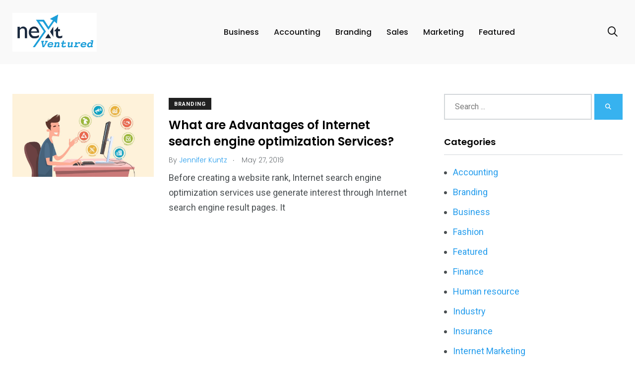

--- FILE ---
content_type: text/html; charset=UTF-8
request_url: https://nextventured.com/tag/affordable/
body_size: 9813
content:
    <!doctype html>
<html lang="en-US">
    <head>
        <meta charset="UTF-8">
        <meta http-equiv="X-UA-Compatible" content="IE=edge">
        <meta name="viewport" content="width=device-width, initial-scale=1.0">
        <link rel="profile" href="https://gmpg.org/xfn/11">
        <link rel="pingback" href="https://nextventured.com/xmlrpc.php">
        <meta name='robots' content='index, follow, max-image-preview:large, max-snippet:-1, max-video-preview:-1' />
	<style>img:is([sizes="auto" i], [sizes^="auto," i]) { contain-intrinsic-size: 3000px 1500px }</style>
	<noscript><style>#preloader{display:none;}</style></noscript><noscript><style>#preloader{display:none;}</style></noscript>
	<!-- This site is optimized with the Yoast SEO plugin v26.0 - https://yoast.com/wordpress/plugins/seo/ -->
	<title>affordable Archives |</title>
	<link rel="canonical" href="https://nextventured.com/tag/affordable/" />
	<meta property="og:locale" content="en_US" />
	<meta property="og:type" content="article" />
	<meta property="og:title" content="affordable Archives |" />
	<meta property="og:url" content="https://nextventured.com/tag/affordable/" />
	<meta name="twitter:card" content="summary_large_image" />
	<script type="application/ld+json" class="yoast-schema-graph">{"@context":"https://schema.org","@graph":[{"@type":"CollectionPage","@id":"https://nextventured.com/tag/affordable/","url":"https://nextventured.com/tag/affordable/","name":"affordable Archives |","isPartOf":{"@id":"https://nextventured.com/#website"},"primaryImageOfPage":{"@id":"https://nextventured.com/tag/affordable/#primaryimage"},"image":{"@id":"https://nextventured.com/tag/affordable/#primaryimage"},"thumbnailUrl":"https://nextventured.com/wp-content/uploads/2019/05/c-1.jpg","breadcrumb":{"@id":"https://nextventured.com/tag/affordable/#breadcrumb"},"inLanguage":"en-US"},{"@type":"ImageObject","inLanguage":"en-US","@id":"https://nextventured.com/tag/affordable/#primaryimage","url":"https://nextventured.com/wp-content/uploads/2019/05/c-1.jpg","contentUrl":"https://nextventured.com/wp-content/uploads/2019/05/c-1.jpg","width":930,"height":545},{"@type":"BreadcrumbList","@id":"https://nextventured.com/tag/affordable/#breadcrumb","itemListElement":[{"@type":"ListItem","position":1,"name":"Home","item":"https://nextventured.com/"},{"@type":"ListItem","position":2,"name":"affordable"}]},{"@type":"WebSite","@id":"https://nextventured.com/#website","url":"https://nextventured.com/","name":"","description":"","potentialAction":[{"@type":"SearchAction","target":{"@type":"EntryPoint","urlTemplate":"https://nextventured.com/?s={search_term_string}"},"query-input":{"@type":"PropertyValueSpecification","valueRequired":true,"valueName":"search_term_string"}}],"inLanguage":"en-US"}]}</script>
	<!-- / Yoast SEO plugin. -->


<link rel='dns-prefetch' href='//fonts.googleapis.com' />
<link rel="alternate" type="application/rss+xml" title=" &raquo; Feed" href="https://nextventured.com/feed/" />
<link rel="alternate" type="application/rss+xml" title=" &raquo; Comments Feed" href="https://nextventured.com/comments/feed/" />
<link rel="alternate" type="application/rss+xml" title=" &raquo; affordable Tag Feed" href="https://nextventured.com/tag/affordable/feed/" />
<script type="text/javascript">
/* <![CDATA[ */
window._wpemojiSettings = {"baseUrl":"https:\/\/s.w.org\/images\/core\/emoji\/16.0.1\/72x72\/","ext":".png","svgUrl":"https:\/\/s.w.org\/images\/core\/emoji\/16.0.1\/svg\/","svgExt":".svg","source":{"concatemoji":"https:\/\/nextventured.com\/wp-includes\/js\/wp-emoji-release.min.js?ver=6.8.3"}};
/*! This file is auto-generated */
!function(s,n){var o,i,e;function c(e){try{var t={supportTests:e,timestamp:(new Date).valueOf()};sessionStorage.setItem(o,JSON.stringify(t))}catch(e){}}function p(e,t,n){e.clearRect(0,0,e.canvas.width,e.canvas.height),e.fillText(t,0,0);var t=new Uint32Array(e.getImageData(0,0,e.canvas.width,e.canvas.height).data),a=(e.clearRect(0,0,e.canvas.width,e.canvas.height),e.fillText(n,0,0),new Uint32Array(e.getImageData(0,0,e.canvas.width,e.canvas.height).data));return t.every(function(e,t){return e===a[t]})}function u(e,t){e.clearRect(0,0,e.canvas.width,e.canvas.height),e.fillText(t,0,0);for(var n=e.getImageData(16,16,1,1),a=0;a<n.data.length;a++)if(0!==n.data[a])return!1;return!0}function f(e,t,n,a){switch(t){case"flag":return n(e,"\ud83c\udff3\ufe0f\u200d\u26a7\ufe0f","\ud83c\udff3\ufe0f\u200b\u26a7\ufe0f")?!1:!n(e,"\ud83c\udde8\ud83c\uddf6","\ud83c\udde8\u200b\ud83c\uddf6")&&!n(e,"\ud83c\udff4\udb40\udc67\udb40\udc62\udb40\udc65\udb40\udc6e\udb40\udc67\udb40\udc7f","\ud83c\udff4\u200b\udb40\udc67\u200b\udb40\udc62\u200b\udb40\udc65\u200b\udb40\udc6e\u200b\udb40\udc67\u200b\udb40\udc7f");case"emoji":return!a(e,"\ud83e\udedf")}return!1}function g(e,t,n,a){var r="undefined"!=typeof WorkerGlobalScope&&self instanceof WorkerGlobalScope?new OffscreenCanvas(300,150):s.createElement("canvas"),o=r.getContext("2d",{willReadFrequently:!0}),i=(o.textBaseline="top",o.font="600 32px Arial",{});return e.forEach(function(e){i[e]=t(o,e,n,a)}),i}function t(e){var t=s.createElement("script");t.src=e,t.defer=!0,s.head.appendChild(t)}"undefined"!=typeof Promise&&(o="wpEmojiSettingsSupports",i=["flag","emoji"],n.supports={everything:!0,everythingExceptFlag:!0},e=new Promise(function(e){s.addEventListener("DOMContentLoaded",e,{once:!0})}),new Promise(function(t){var n=function(){try{var e=JSON.parse(sessionStorage.getItem(o));if("object"==typeof e&&"number"==typeof e.timestamp&&(new Date).valueOf()<e.timestamp+604800&&"object"==typeof e.supportTests)return e.supportTests}catch(e){}return null}();if(!n){if("undefined"!=typeof Worker&&"undefined"!=typeof OffscreenCanvas&&"undefined"!=typeof URL&&URL.createObjectURL&&"undefined"!=typeof Blob)try{var e="postMessage("+g.toString()+"("+[JSON.stringify(i),f.toString(),p.toString(),u.toString()].join(",")+"));",a=new Blob([e],{type:"text/javascript"}),r=new Worker(URL.createObjectURL(a),{name:"wpTestEmojiSupports"});return void(r.onmessage=function(e){c(n=e.data),r.terminate(),t(n)})}catch(e){}c(n=g(i,f,p,u))}t(n)}).then(function(e){for(var t in e)n.supports[t]=e[t],n.supports.everything=n.supports.everything&&n.supports[t],"flag"!==t&&(n.supports.everythingExceptFlag=n.supports.everythingExceptFlag&&n.supports[t]);n.supports.everythingExceptFlag=n.supports.everythingExceptFlag&&!n.supports.flag,n.DOMReady=!1,n.readyCallback=function(){n.DOMReady=!0}}).then(function(){return e}).then(function(){var e;n.supports.everything||(n.readyCallback(),(e=n.source||{}).concatemoji?t(e.concatemoji):e.wpemoji&&e.twemoji&&(t(e.twemoji),t(e.wpemoji)))}))}((window,document),window._wpemojiSettings);
/* ]]> */
</script>
<style id='wp-emoji-styles-inline-css' type='text/css'>

	img.wp-smiley, img.emoji {
		display: inline !important;
		border: none !important;
		box-shadow: none !important;
		height: 1em !important;
		width: 1em !important;
		margin: 0 0.07em !important;
		vertical-align: -0.1em !important;
		background: none !important;
		padding: 0 !important;
	}
</style>
<link rel='stylesheet' id='wp-block-library-css' href='https://nextventured.com/wp-includes/css/dist/block-library/style.min.css?ver=6.8.3' type='text/css' media='all' />
<style id='wp-block-library-theme-inline-css' type='text/css'>
.wp-block-audio :where(figcaption){color:#555;font-size:13px;text-align:center}.is-dark-theme .wp-block-audio :where(figcaption){color:#ffffffa6}.wp-block-audio{margin:0 0 1em}.wp-block-code{border:1px solid #ccc;border-radius:4px;font-family:Menlo,Consolas,monaco,monospace;padding:.8em 1em}.wp-block-embed :where(figcaption){color:#555;font-size:13px;text-align:center}.is-dark-theme .wp-block-embed :where(figcaption){color:#ffffffa6}.wp-block-embed{margin:0 0 1em}.blocks-gallery-caption{color:#555;font-size:13px;text-align:center}.is-dark-theme .blocks-gallery-caption{color:#ffffffa6}:root :where(.wp-block-image figcaption){color:#555;font-size:13px;text-align:center}.is-dark-theme :root :where(.wp-block-image figcaption){color:#ffffffa6}.wp-block-image{margin:0 0 1em}.wp-block-pullquote{border-bottom:4px solid;border-top:4px solid;color:currentColor;margin-bottom:1.75em}.wp-block-pullquote cite,.wp-block-pullquote footer,.wp-block-pullquote__citation{color:currentColor;font-size:.8125em;font-style:normal;text-transform:uppercase}.wp-block-quote{border-left:.25em solid;margin:0 0 1.75em;padding-left:1em}.wp-block-quote cite,.wp-block-quote footer{color:currentColor;font-size:.8125em;font-style:normal;position:relative}.wp-block-quote:where(.has-text-align-right){border-left:none;border-right:.25em solid;padding-left:0;padding-right:1em}.wp-block-quote:where(.has-text-align-center){border:none;padding-left:0}.wp-block-quote.is-large,.wp-block-quote.is-style-large,.wp-block-quote:where(.is-style-plain){border:none}.wp-block-search .wp-block-search__label{font-weight:700}.wp-block-search__button{border:1px solid #ccc;padding:.375em .625em}:where(.wp-block-group.has-background){padding:1.25em 2.375em}.wp-block-separator.has-css-opacity{opacity:.4}.wp-block-separator{border:none;border-bottom:2px solid;margin-left:auto;margin-right:auto}.wp-block-separator.has-alpha-channel-opacity{opacity:1}.wp-block-separator:not(.is-style-wide):not(.is-style-dots){width:100px}.wp-block-separator.has-background:not(.is-style-dots){border-bottom:none;height:1px}.wp-block-separator.has-background:not(.is-style-wide):not(.is-style-dots){height:2px}.wp-block-table{margin:0 0 1em}.wp-block-table td,.wp-block-table th{word-break:normal}.wp-block-table :where(figcaption){color:#555;font-size:13px;text-align:center}.is-dark-theme .wp-block-table :where(figcaption){color:#ffffffa6}.wp-block-video :where(figcaption){color:#555;font-size:13px;text-align:center}.is-dark-theme .wp-block-video :where(figcaption){color:#ffffffa6}.wp-block-video{margin:0 0 1em}:root :where(.wp-block-template-part.has-background){margin-bottom:0;margin-top:0;padding:1.25em 2.375em}
</style>
<style id='classic-theme-styles-inline-css' type='text/css'>
/*! This file is auto-generated */
.wp-block-button__link{color:#fff;background-color:#32373c;border-radius:9999px;box-shadow:none;text-decoration:none;padding:calc(.667em + 2px) calc(1.333em + 2px);font-size:1.125em}.wp-block-file__button{background:#32373c;color:#fff;text-decoration:none}
</style>
<style id='global-styles-inline-css' type='text/css'>
:root{--wp--preset--aspect-ratio--square: 1;--wp--preset--aspect-ratio--4-3: 4/3;--wp--preset--aspect-ratio--3-4: 3/4;--wp--preset--aspect-ratio--3-2: 3/2;--wp--preset--aspect-ratio--2-3: 2/3;--wp--preset--aspect-ratio--16-9: 16/9;--wp--preset--aspect-ratio--9-16: 9/16;--wp--preset--color--black: #000000;--wp--preset--color--cyan-bluish-gray: #abb8c3;--wp--preset--color--white: #ffffff;--wp--preset--color--pale-pink: #f78da7;--wp--preset--color--vivid-red: #cf2e2e;--wp--preset--color--luminous-vivid-orange: #ff6900;--wp--preset--color--luminous-vivid-amber: #fcb900;--wp--preset--color--light-green-cyan: #7bdcb5;--wp--preset--color--vivid-green-cyan: #00d084;--wp--preset--color--pale-cyan-blue: #8ed1fc;--wp--preset--color--vivid-cyan-blue: #0693e3;--wp--preset--color--vivid-purple: #9b51e0;--wp--preset--color--light-grayish-magenta: #FF9500;--wp--preset--color--strong-magenta: #FF2C54;--wp--preset--color--very-light-gray: #ffffff;--wp--preset--color--very-dark-gray: #6B7074;--wp--preset--gradient--vivid-cyan-blue-to-vivid-purple: linear-gradient(135deg,rgba(6,147,227,1) 0%,rgb(155,81,224) 100%);--wp--preset--gradient--light-green-cyan-to-vivid-green-cyan: linear-gradient(135deg,rgb(122,220,180) 0%,rgb(0,208,130) 100%);--wp--preset--gradient--luminous-vivid-amber-to-luminous-vivid-orange: linear-gradient(135deg,rgba(252,185,0,1) 0%,rgba(255,105,0,1) 100%);--wp--preset--gradient--luminous-vivid-orange-to-vivid-red: linear-gradient(135deg,rgba(255,105,0,1) 0%,rgb(207,46,46) 100%);--wp--preset--gradient--very-light-gray-to-cyan-bluish-gray: linear-gradient(135deg,rgb(238,238,238) 0%,rgb(169,184,195) 100%);--wp--preset--gradient--cool-to-warm-spectrum: linear-gradient(135deg,rgb(74,234,220) 0%,rgb(151,120,209) 20%,rgb(207,42,186) 40%,rgb(238,44,130) 60%,rgb(251,105,98) 80%,rgb(254,248,76) 100%);--wp--preset--gradient--blush-light-purple: linear-gradient(135deg,rgb(255,206,236) 0%,rgb(152,150,240) 100%);--wp--preset--gradient--blush-bordeaux: linear-gradient(135deg,rgb(254,205,165) 0%,rgb(254,45,45) 50%,rgb(107,0,62) 100%);--wp--preset--gradient--luminous-dusk: linear-gradient(135deg,rgb(255,203,112) 0%,rgb(199,81,192) 50%,rgb(65,88,208) 100%);--wp--preset--gradient--pale-ocean: linear-gradient(135deg,rgb(255,245,203) 0%,rgb(182,227,212) 50%,rgb(51,167,181) 100%);--wp--preset--gradient--electric-grass: linear-gradient(135deg,rgb(202,248,128) 0%,rgb(113,206,126) 100%);--wp--preset--gradient--midnight: linear-gradient(135deg,rgb(2,3,129) 0%,rgb(40,116,252) 100%);--wp--preset--font-size--small: 12px;--wp--preset--font-size--medium: 20px;--wp--preset--font-size--large: 36px;--wp--preset--font-size--x-large: 42px;--wp--preset--font-size--normal: 16px;--wp--preset--font-size--huge: 50px;--wp--preset--spacing--20: 0.44rem;--wp--preset--spacing--30: 0.67rem;--wp--preset--spacing--40: 1rem;--wp--preset--spacing--50: 1.5rem;--wp--preset--spacing--60: 2.25rem;--wp--preset--spacing--70: 3.38rem;--wp--preset--spacing--80: 5.06rem;--wp--preset--shadow--natural: 6px 6px 9px rgba(0, 0, 0, 0.2);--wp--preset--shadow--deep: 12px 12px 50px rgba(0, 0, 0, 0.4);--wp--preset--shadow--sharp: 6px 6px 0px rgba(0, 0, 0, 0.2);--wp--preset--shadow--outlined: 6px 6px 0px -3px rgba(255, 255, 255, 1), 6px 6px rgba(0, 0, 0, 1);--wp--preset--shadow--crisp: 6px 6px 0px rgba(0, 0, 0, 1);}:where(.is-layout-flex){gap: 0.5em;}:where(.is-layout-grid){gap: 0.5em;}body .is-layout-flex{display: flex;}.is-layout-flex{flex-wrap: wrap;align-items: center;}.is-layout-flex > :is(*, div){margin: 0;}body .is-layout-grid{display: grid;}.is-layout-grid > :is(*, div){margin: 0;}:where(.wp-block-columns.is-layout-flex){gap: 2em;}:where(.wp-block-columns.is-layout-grid){gap: 2em;}:where(.wp-block-post-template.is-layout-flex){gap: 1.25em;}:where(.wp-block-post-template.is-layout-grid){gap: 1.25em;}.has-black-color{color: var(--wp--preset--color--black) !important;}.has-cyan-bluish-gray-color{color: var(--wp--preset--color--cyan-bluish-gray) !important;}.has-white-color{color: var(--wp--preset--color--white) !important;}.has-pale-pink-color{color: var(--wp--preset--color--pale-pink) !important;}.has-vivid-red-color{color: var(--wp--preset--color--vivid-red) !important;}.has-luminous-vivid-orange-color{color: var(--wp--preset--color--luminous-vivid-orange) !important;}.has-luminous-vivid-amber-color{color: var(--wp--preset--color--luminous-vivid-amber) !important;}.has-light-green-cyan-color{color: var(--wp--preset--color--light-green-cyan) !important;}.has-vivid-green-cyan-color{color: var(--wp--preset--color--vivid-green-cyan) !important;}.has-pale-cyan-blue-color{color: var(--wp--preset--color--pale-cyan-blue) !important;}.has-vivid-cyan-blue-color{color: var(--wp--preset--color--vivid-cyan-blue) !important;}.has-vivid-purple-color{color: var(--wp--preset--color--vivid-purple) !important;}.has-black-background-color{background-color: var(--wp--preset--color--black) !important;}.has-cyan-bluish-gray-background-color{background-color: var(--wp--preset--color--cyan-bluish-gray) !important;}.has-white-background-color{background-color: var(--wp--preset--color--white) !important;}.has-pale-pink-background-color{background-color: var(--wp--preset--color--pale-pink) !important;}.has-vivid-red-background-color{background-color: var(--wp--preset--color--vivid-red) !important;}.has-luminous-vivid-orange-background-color{background-color: var(--wp--preset--color--luminous-vivid-orange) !important;}.has-luminous-vivid-amber-background-color{background-color: var(--wp--preset--color--luminous-vivid-amber) !important;}.has-light-green-cyan-background-color{background-color: var(--wp--preset--color--light-green-cyan) !important;}.has-vivid-green-cyan-background-color{background-color: var(--wp--preset--color--vivid-green-cyan) !important;}.has-pale-cyan-blue-background-color{background-color: var(--wp--preset--color--pale-cyan-blue) !important;}.has-vivid-cyan-blue-background-color{background-color: var(--wp--preset--color--vivid-cyan-blue) !important;}.has-vivid-purple-background-color{background-color: var(--wp--preset--color--vivid-purple) !important;}.has-black-border-color{border-color: var(--wp--preset--color--black) !important;}.has-cyan-bluish-gray-border-color{border-color: var(--wp--preset--color--cyan-bluish-gray) !important;}.has-white-border-color{border-color: var(--wp--preset--color--white) !important;}.has-pale-pink-border-color{border-color: var(--wp--preset--color--pale-pink) !important;}.has-vivid-red-border-color{border-color: var(--wp--preset--color--vivid-red) !important;}.has-luminous-vivid-orange-border-color{border-color: var(--wp--preset--color--luminous-vivid-orange) !important;}.has-luminous-vivid-amber-border-color{border-color: var(--wp--preset--color--luminous-vivid-amber) !important;}.has-light-green-cyan-border-color{border-color: var(--wp--preset--color--light-green-cyan) !important;}.has-vivid-green-cyan-border-color{border-color: var(--wp--preset--color--vivid-green-cyan) !important;}.has-pale-cyan-blue-border-color{border-color: var(--wp--preset--color--pale-cyan-blue) !important;}.has-vivid-cyan-blue-border-color{border-color: var(--wp--preset--color--vivid-cyan-blue) !important;}.has-vivid-purple-border-color{border-color: var(--wp--preset--color--vivid-purple) !important;}.has-vivid-cyan-blue-to-vivid-purple-gradient-background{background: var(--wp--preset--gradient--vivid-cyan-blue-to-vivid-purple) !important;}.has-light-green-cyan-to-vivid-green-cyan-gradient-background{background: var(--wp--preset--gradient--light-green-cyan-to-vivid-green-cyan) !important;}.has-luminous-vivid-amber-to-luminous-vivid-orange-gradient-background{background: var(--wp--preset--gradient--luminous-vivid-amber-to-luminous-vivid-orange) !important;}.has-luminous-vivid-orange-to-vivid-red-gradient-background{background: var(--wp--preset--gradient--luminous-vivid-orange-to-vivid-red) !important;}.has-very-light-gray-to-cyan-bluish-gray-gradient-background{background: var(--wp--preset--gradient--very-light-gray-to-cyan-bluish-gray) !important;}.has-cool-to-warm-spectrum-gradient-background{background: var(--wp--preset--gradient--cool-to-warm-spectrum) !important;}.has-blush-light-purple-gradient-background{background: var(--wp--preset--gradient--blush-light-purple) !important;}.has-blush-bordeaux-gradient-background{background: var(--wp--preset--gradient--blush-bordeaux) !important;}.has-luminous-dusk-gradient-background{background: var(--wp--preset--gradient--luminous-dusk) !important;}.has-pale-ocean-gradient-background{background: var(--wp--preset--gradient--pale-ocean) !important;}.has-electric-grass-gradient-background{background: var(--wp--preset--gradient--electric-grass) !important;}.has-midnight-gradient-background{background: var(--wp--preset--gradient--midnight) !important;}.has-small-font-size{font-size: var(--wp--preset--font-size--small) !important;}.has-medium-font-size{font-size: var(--wp--preset--font-size--medium) !important;}.has-large-font-size{font-size: var(--wp--preset--font-size--large) !important;}.has-x-large-font-size{font-size: var(--wp--preset--font-size--x-large) !important;}
:where(.wp-block-post-template.is-layout-flex){gap: 1.25em;}:where(.wp-block-post-template.is-layout-grid){gap: 1.25em;}
:where(.wp-block-columns.is-layout-flex){gap: 2em;}:where(.wp-block-columns.is-layout-grid){gap: 2em;}
:root :where(.wp-block-pullquote){font-size: 1.5em;line-height: 1.6;}
</style>
<link rel='stylesheet' id='my_switcher-css' href='https://nextventured.com/wp-content/themes/papr/assets/css/my_switcher.css?ver=1.5.1' type='text/css' media='all' />
<link rel='stylesheet' id='font-awesome-css' href='https://nextventured.com/wp-content/themes/papr/assets/css/all.min.css?ver=1.5.1' type='text/css' media='all' />
<link rel='stylesheet' id='papr-fonts-css' href='https://fonts.googleapis.com/css?family=Poppins%3A300%2C300i%2C400%2C400i%2C500%2C500i%2C600%2C600i%2C700%2C700i%2C800%2C800i%2C900%7CRoboto%3A300%2C300i%2C400%2C400i%2C500%2C500i%2C700%2C700i%2C900%2C900%26display%3Dswap&#038;subset=latin%2Clatin-ext&#038;ver=6.8.3' type='text/css' media='all' />
<link rel='stylesheet' id='plyr-css' href='https://nextventured.com/wp-content/themes/papr/assets/css/plyr.css?ver=1.5.1' type='text/css' media='all' />
<link rel='stylesheet' id='font-iconfont-css' href='https://nextventured.com/wp-content/themes/papr/assets/css/iconfont.css?ver=1.5.1' type='text/css' media='all' />
<link rel='stylesheet' id='animate-css' href='https://nextventured.com/wp-content/themes/papr/assets/css/animate.css?ver=1.5.1' type='text/css' media='all' />
<link rel='stylesheet' id='bootstrap-css' href='https://nextventured.com/wp-content/themes/papr/assets/css/bootstrap.min.css?ver=1.5.1' type='text/css' media='all' />
<link rel='stylesheet' id='axil-style-css' href='https://nextventured.com/wp-content/themes/papr/assets/css/style.css?ver=1.5.1' type='text/css' media='all' />
<link rel='stylesheet' id='axil-custom-css' href='https://nextventured.com/wp-content/themes/papr/assets/css/mcustom.css?ver=1.5.1' type='text/css' media='all' />
<link rel='stylesheet' id='papr-dark-style-css' href='https://nextventured.com/wp-content/themes/papr/assets/css/dark.css?ver=1.5.1' type='text/css' media='all' />
<style id='papr-dynamic-inline-css' type='text/css'>
.papr-container {padding-top:60px;}   @media all and (max-width: 1199px) {.papr-container {padding-top:60px;}}   @media all and (max-width: 991px) {.papr-container {padding-top:60px;}}.papr-container {padding-bottom:30px;}   @media all and (max-width: 1199px) {.papr-container {padding-bottom:30px;}}   @media all and (max-width: 991px) {.papr-container {padding-bottom:30px;}}
</style>
<script type="text/javascript" src="https://nextventured.com/wp-content/themes/papr/assets/js/popper.js?ver=1.5.1" id="popper-js"></script>
<script type="text/javascript" src="https://nextventured.com/wp-includes/js/jquery/jquery.min.js?ver=3.7.1" id="jquery-core-js"></script>
<script type="text/javascript" src="https://nextventured.com/wp-includes/js/jquery/jquery-migrate.min.js?ver=3.4.1" id="jquery-migrate-js"></script>
<link rel="https://api.w.org/" href="https://nextventured.com/wp-json/" /><link rel="alternate" title="JSON" type="application/json" href="https://nextventured.com/wp-json/wp/v2/tags/52" /><link rel="EditURI" type="application/rsd+xml" title="RSD" href="https://nextventured.com/xmlrpc.php?rsd" />
<meta name="generator" content="WordPress 6.8.3" />
<meta name="generator" content="Redux 4.5.7" />        <!--Customizer CSS-->
        <style type="text/css">

            /* Body */
                        /* Link */
            a, .header-top__social-share li a { color :#259ded; }            /* Link Hover */
            a:hover, .header-top__social-share li a:hover { color :#24a5e5; }            /* Meta */
                        /* Meta Hover */
                        /* Meta Link Hover */
                        /* Meta Hover Dark Section */
            

            /************************************************************************************
             * Header Top Bar
             ************************************************************************************/
            /* Background Color */
                        /* Body Color */
                        /* Link Color */
                        /* Link Hover Color */
                        /************************************************************************************
             * Header
             ************************************************************************************/
            /* Background Color */
                        /* Link Color */
                                    /* Link Hover Color */
                        
            /************************************************************************************
             * General 
             ************************************************************************************/
            /* Primary [#ff2c54] */
            :root { --primary-color:#37b2ef; }            /* Heading */
            h1, .h1, h2, .h2, h3, .h3, h4, .h4, h5, .h5, h6, .h6 { color :#000000; }            /* Heading Hover */
            .post-block:hover .axil-post-title,.hover-line a:hover, .btn-link:hover { color :#000000; }            .btn-link:hover::before, .btn-link:hover::after { background-color :#000000; }            /* Heading Hover Color Dark Section */
                        

            /************************************************************************************
             * Footer 
             ************************************************************************************/
            /* Background Color */
                        /* Footer Heading Color */
                        /* Footer Body Color */
                        /* Footer Link Color */
                        /* Footer Link Hover Color */
                        /* Footer Bottom Border top Color */
            
        </style>
        <!--/Customizer CSS-->
        <style>
            .site-logo img, .brand-logo {width: 170px;height: Arraypx;}
        </style><meta name="generator" content="Elementor 3.30.4; features: additional_custom_breakpoints; settings: css_print_method-external, google_font-enabled, font_display-auto">
			<style>
				.e-con.e-parent:nth-of-type(n+4):not(.e-lazyloaded):not(.e-no-lazyload),
				.e-con.e-parent:nth-of-type(n+4):not(.e-lazyloaded):not(.e-no-lazyload) * {
					background-image: none !important;
				}
				@media screen and (max-height: 1024px) {
					.e-con.e-parent:nth-of-type(n+3):not(.e-lazyloaded):not(.e-no-lazyload),
					.e-con.e-parent:nth-of-type(n+3):not(.e-lazyloaded):not(.e-no-lazyload) * {
						background-image: none !important;
					}
				}
				@media screen and (max-height: 640px) {
					.e-con.e-parent:nth-of-type(n+2):not(.e-lazyloaded):not(.e-no-lazyload),
					.e-con.e-parent:nth-of-type(n+2):not(.e-lazyloaded):not(.e-no-lazyload) * {
						background-image: none !important;
					}
				}
			</style>
			<link rel="icon" href="https://nextventured.com/wp-content/uploads/2020/01/cropped-next-ventured-f-1-32x32.png" sizes="32x32" />
<link rel="icon" href="https://nextventured.com/wp-content/uploads/2020/01/cropped-next-ventured-f-1-192x192.png" sizes="192x192" />
<link rel="apple-touch-icon" href="https://nextventured.com/wp-content/uploads/2020/01/cropped-next-ventured-f-1-180x180.png" />
<meta name="msapplication-TileImage" content="https://nextventured.com/wp-content/uploads/2020/01/cropped-next-ventured-f-1-270x270.png" />
    </head>
<body class="archive tag tag-affordable tag-52 wp-embed-responsive wp-theme-papr  has-sidebar right-sidebar axil-no-sticky-menu menu-open-click elementor-default elementor-kit-2361">
<div class="wrp">
    <!-- Main contents -->
<main class="main-content ">
<!-- Header starts -->
<div id="page" class="papr-main-content">			
				
		<header class="page-header">
		<div class="navbar bg-grey-light-three navbar__style-three axil-header axil-header-three">
    <div class="container">
        <div class="navbar-inner justify-content-between">
            <div class="brand-logo-container">
                <a class="site-logo" href="https://nextventured.com/">
                                            <img class="brand-logo dark-logo" src="https://nextventured.com/wp-content/uploads/2020/01/next-ventured-1.png"
                             alt="">
                                                                <img class="brand-logo light-logo" src="https://nextventured.com/wp-content/themes/papr/assets/img/logo-white.svg"
                             alt="">
                                    </a>
            </div>
            <div id="axil-navigation" class="main-navigation main-nav-wrapper">
                <nav class="main-nav-wrapper"><ul id="main-menu" class="main-navigation list-inline"><li id="menu-item-136" class="menu-item menu-item-type-taxonomy menu-item-object-category menu-item-136"><a href="https://nextventured.com/category/business/">Business</a></li>
<li id="menu-item-137" class="menu-item menu-item-type-taxonomy menu-item-object-category menu-item-137"><a href="https://nextventured.com/category/accounting/">Accounting</a></li>
<li id="menu-item-138" class="menu-item menu-item-type-taxonomy menu-item-object-category menu-item-138"><a href="https://nextventured.com/category/branding/">Branding</a></li>
<li id="menu-item-139" class="menu-item menu-item-type-taxonomy menu-item-object-category menu-item-139"><a href="https://nextventured.com/category/sales/">Sales</a></li>
<li id="menu-item-140" class="menu-item menu-item-type-taxonomy menu-item-object-category menu-item-140"><a href="https://nextventured.com/category/marketing/">Marketing</a></li>
<li id="menu-item-141" class="menu-item menu-item-type-taxonomy menu-item-object-category menu-item-141"><a href="https://nextventured.com/category/featured/">Featured</a></li>
</ul></nav>            </div>
            <div class="navbar-extra-features">
                                    <form id="search" action="https://nextventured.com/" class="navbar-search" method="GET">
                        <div class="search-field">
                            <input type="text" class="navbar-search-field" name="s"
                                   placeholder="Search ..."
                                   value="">
                            <button class="navbar-search-btn" type="submit"><i class="fal fa-search"></i></button>
                        </div>
                        <!-- End of .search-field -->
                        <a href="#" class="navbar-search-close"><i class="fal fa-times"></i></a>
                    </form>
                    <!-- End of .navbar-search -->
                    <a href="#" class="nav-search-field-toggler" data-toggle="nav-search-feild"><i
                                class="far fa-search"></i></a>
                                                                            </div>
            <!-- End of .main-nav-toggler -->
            <!-- End of .navbar-extra-features -->
            <div class="main-nav-toggler d-block d-lg-none" id="main-nav-toggler">
                <div class="toggler-inner">
                    <span></span>
                    <span></span>
                    <span></span>
                </div>
            </div>
            <!-- End of .main-nav-toggler -->
        </div>
        <!-- End of .navbar-inner -->
    </div>
    <!-- End of .container -->
</div>
<!-- End of .navbar -->
		
		</header>		
	<div class="papr-container-main">
		
	    


<div class="papr-container">
	<div class="container">
		<div class="row theiaStickySidebar">
						<div class="col-xl-8 axil-main">
								
				<div class="papr-container-content">
											<div class="row axil-list-1">
														<div class="col-lg-12">
									<div id="post-41" class="post-41 post type-post status-publish format-standard has-post-thumbnail hentry category-branding tag-affordable tag-benchmark tag-moments tag-scrutinizing">
    <div class="media post-block post-block__mid m-b-xs-30">
                                    <a class="align-self-center" href="https://nextventured.com/what-are-advantages-of-internet-search/">
              <img class="m-r-xs-30" src="https://nextventured.com/wp-content/uploads/2019/05/c-1.jpg" alt="">    
                <div class="grad-overlay"></div>        
            </a>
                         <div class="media-body">
                            <div class="post-cat-group m-b-xs-10">
                                    <a style="background: #212121" class="post-cat cat-btn cat-btn-color"
                   href="https://nextventured.com/category/branding/">Branding</a>
                            </div>
                        <h3 class="axil-post-title hover-line"><a href="https://nextventured.com/what-are-advantages-of-internet-search/" class="entry-title"
                                                      rel="bookmark">What are Advantages of Internet search engine optimization Services?</a></h3>

                        <div class="post-metas caption-meta">
                <ul class="list-inline">
                                            <li>
                            <span>By</span> <a href="https://nextventured.com/author/admin/"><span class="vcard author author_name"><span class="fn">Jennifer Kuntz</span></span></a>                        </li>
                                                                <li><i class="dot">.</i> May 27, 2019</li>
                    
                                                                                                </ul>
            </div>  
            <p>Before creating a website rank, Internet search engine optimization services use generate interest through Internet search engine result pages. It</p>
        </div>
    </div>
</div>
								</div>		
													</div>					
										
									</div>
					
			</div>
			<div class="col-xl-4 axil-sidebar">
	<aside class="axil-main-sidebar">
				<div id="search-2" class="widget widget_search widgets-sidebar"><form id="search-form-1" class="papr-search-form" action="https://nextventured.com/" method="get">
    <input type="text" name="s" placeholder="Search ..." value=""/>
    <span class="input-group-btn">
        <button class="btn btn-primary btn-small" type="submit">
            <span class="fa fa-search" aria-hidden="true"></span>
        </button>
    </span>
</form>
</div><div id="categories-3" class="widget widget_categories widgets-sidebar"><div class="widget-title"><h3>Categories</h3></div>
			<ul>
					<li class="cat-item cat-item-3"><a href="https://nextventured.com/category/accounting/">Accounting</a>
</li>
	<li class="cat-item cat-item-4"><a href="https://nextventured.com/category/branding/">Branding</a>
</li>
	<li class="cat-item cat-item-2"><a href="https://nextventured.com/category/business/">Business</a>
</li>
	<li class="cat-item cat-item-93"><a href="https://nextventured.com/category/fashion/">Fashion</a>
</li>
	<li class="cat-item cat-item-1"><a href="https://nextventured.com/category/featured/">Featured</a>
</li>
	<li class="cat-item cat-item-91"><a href="https://nextventured.com/category/finance/">Finance</a>
</li>
	<li class="cat-item cat-item-117"><a href="https://nextventured.com/category/human-resource/">Human resource</a>
</li>
	<li class="cat-item cat-item-99"><a href="https://nextventured.com/category/industry/">Industry</a>
</li>
	<li class="cat-item cat-item-94"><a href="https://nextventured.com/category/insurance/">Insurance</a>
</li>
	<li class="cat-item cat-item-100"><a href="https://nextventured.com/category/internet-marketing/">Internet Marketing</a>
</li>
	<li class="cat-item cat-item-115"><a href="https://nextventured.com/category/laboratory/">Laboratory</a>
</li>
	<li class="cat-item cat-item-101"><a href="https://nextventured.com/category/management/">Management</a>
</li>
	<li class="cat-item cat-item-114"><a href="https://nextventured.com/category/manufacturer/">Manufacturer</a>
</li>
	<li class="cat-item cat-item-6"><a href="https://nextventured.com/category/marketing/">Marketing</a>
</li>
	<li class="cat-item cat-item-129"><a href="https://nextventured.com/category/passport/">Passport</a>
</li>
	<li class="cat-item cat-item-5"><a href="https://nextventured.com/category/sales/">Sales</a>
</li>
	<li class="cat-item cat-item-112"><a href="https://nextventured.com/category/software/">Software</a>
</li>
	<li class="cat-item cat-item-92"><a href="https://nextventured.com/category/tech/">Tech</a>
</li>
			</ul>

			</div>
		<div id="recent-posts-2" class="widget widget_recent_entries widgets-sidebar">
		<div class="widget-title"><h3>Recent Posts</h3></div>
		<ul>
											<li>
					<a href="https://nextventured.com/how-small-businesses-can-thrive-with-smart-financial-planning/">How Small Businesses Can Thrive with Smart Financial Planning</a>
									</li>
											<li>
					<a href="https://nextventured.com/tailored-healthcare-transaction-strategies-focused-on-maximizing-long-term-shareholder-value/">Tailored Healthcare Transaction Strategies Focused On Maximizing Long Term Shareholder Value</a>
									</li>
											<li>
					<a href="https://nextventured.com/local-seo-in-2026-how-plumbers-hvac-and-restoration-companies-dominate-their-service-areas/">Local SEO in 2026: How Plumbers, HVAC, and Restoration Companies Dominate Their Service Areas</a>
									</li>
											<li>
					<a href="https://nextventured.com/smarter-monitoring-made-possible-through-pace-protection-security-camera-solutions/">Smarter monitoring made possible through pace protection security camera solutions</a>
									</li>
											<li>
					<a href="https://nextventured.com/b2b-marketing-agency-turning-strategy-into-measurable-business-growth/">B2B Marketing Agency: Turning Strategy Into Measurable Business Growth</a>
									</li>
					</ul>

		</div>			</aside>
</div>
		</div>
	</div>
</div>

</div><!-- #papr-container-main -->
    
<footer class="page-footer bg-grey-dark-key ">
    <div class="container">
                        <!-- End of .footer-mid -->
        <div class="footer-bottom">
                            <ul id="menu-top" class="footer-bottom-links"><li id="menu-item-144" class="menu-item menu-item-type-post_type menu-item-object-page menu-item-144"><a href="https://nextventured.com/contact-us/">Contact Us</a></li>
<li id="menu-item-2600" class="menu-item menu-item-type-post_type menu-item-object-page menu-item-2600"><a href="https://nextventured.com/who-we-are/">Who We Are</a></li>
</ul>                        <!-- End of .footer-bottom-links -->
                            <p class="axil-copyright-txt">© 2025
 nextventured.com - Theme by <a href="https://nextventured.com/"><strong>nextventured.com</strong></a>.</p>
                    </div>
        <!-- End of .footer-bottom -->
    </div>
    <!-- End of .container -->
</footer>



</div></main>
</div>
<script type="speculationrules">
{"prefetch":[{"source":"document","where":{"and":[{"href_matches":"\/*"},{"not":{"href_matches":["\/wp-*.php","\/wp-admin\/*","\/wp-content\/uploads\/*","\/wp-content\/*","\/wp-content\/plugins\/*","\/wp-content\/themes\/papr\/*","\/*\\?(.+)"]}},{"not":{"selector_matches":"a[rel~=\"nofollow\"]"}},{"not":{"selector_matches":".no-prefetch, .no-prefetch a"}}]},"eagerness":"conservative"}]}
</script>
			<script>
				const lazyloadRunObserver = () => {
					const lazyloadBackgrounds = document.querySelectorAll( `.e-con.e-parent:not(.e-lazyloaded)` );
					const lazyloadBackgroundObserver = new IntersectionObserver( ( entries ) => {
						entries.forEach( ( entry ) => {
							if ( entry.isIntersecting ) {
								let lazyloadBackground = entry.target;
								if( lazyloadBackground ) {
									lazyloadBackground.classList.add( 'e-lazyloaded' );
								}
								lazyloadBackgroundObserver.unobserve( entry.target );
							}
						});
					}, { rootMargin: '200px 0px 200px 0px' } );
					lazyloadBackgrounds.forEach( ( lazyloadBackground ) => {
						lazyloadBackgroundObserver.observe( lazyloadBackground );
					} );
				};
				const events = [
					'DOMContentLoaded',
					'elementor/lazyload/observe',
				];
				events.forEach( ( event ) => {
					document.addEventListener( event, lazyloadRunObserver );
				} );
			</script>
			<script type="text/javascript" src="https://nextventured.com/wp-content/themes/papr/assets/js/bootstrap.min.js?ver=1.5.1" id="bootstrap-js"></script>
<script type="text/javascript" src="https://nextventured.com/wp-content/themes/papr/assets/js/theia-sticky-sidebar.min.js?ver=1.5.1" id="theia-sticky-sidebar-js"></script>
<script type="text/javascript" src="https://nextventured.com/wp-content/themes/papr/assets/js/jquery.nav.min.js?ver=1.5.1" id="jquery-nav-js"></script>
<script type="text/javascript" src="https://nextventured.com/wp-content/themes/papr/assets/js/jquery.sticky-kit.min.js?ver=1.5.1" id="jquery-sticky-kit-js"></script>
<script type="text/javascript" src="https://nextventured.com/wp-content/themes/papr/assets/js/plyr.polyfilled.js?ver=1.5.1" id="plyr-polyfilled-js"></script>
<script type="text/javascript" src="https://nextventured.com/wp-content/themes/papr/assets/js/css-vars-ponyfill@2.js?ver=1.5.1" id="css-vars-ponyfill-js"></script>
<script type="text/javascript" src="https://nextventured.com/wp-content/themes/papr/assets/js/easing-1.3.js?ver=1.5.1" id="easing-js"></script>
<script type="text/javascript" src="https://nextventured.com/wp-content/themes/papr/assets/js/jquery.nicescroll.min.js?ver=1.5.1" id="jquery-nicescroll-js"></script>
<script type="text/javascript" src="https://nextventured.com/wp-includes/js/imagesloaded.min.js?ver=5.0.0" id="imagesloaded-js"></script>
<script type="text/javascript" src="https://nextventured.com/wp-content/themes/papr/assets/js/isotope.pkgd.min.js?ver=1.5.1" id="isotope-pkgd-js"></script>
<script type="text/javascript" src="https://nextventured.com/wp-content/themes/papr/assets/js/plugins.js?ver=1.5.1" id="axil-plugins-js"></script>
<script type="text/javascript" src="https://nextventured.com/wp-content/themes/papr/assets/js/js.cookie.js?ver=1.5.1" id="axil-cookie-js"></script>
<script type="text/javascript" id="axil-main-js-extra">
/* <![CDATA[ */
var AxilObj = {"rtl":"no","ajaxurl":"https:\/\/nextventured.com\/wp-admin\/admin-ajax.php"};
/* ]]> */
</script>
<script type="text/javascript" src="https://nextventured.com/wp-content/themes/papr/assets/js/main.js?ver=1.5.1" id="axil-main-js"></script>
<script type="text/javascript" id="jquery-style-switcher-js-extra">
/* <![CDATA[ */
var directory_uri = {"templateUrl":"https:\/\/nextventured.com\/wp-content\/themes\/papr"};
/* ]]> */
</script>
<script type="text/javascript" src="https://nextventured.com/wp-content/themes/papr/assets/js/jquery.style.switcher.js?ver=1.5.1" id="jquery-style-switcher-js"></script>
</body>
</html>
